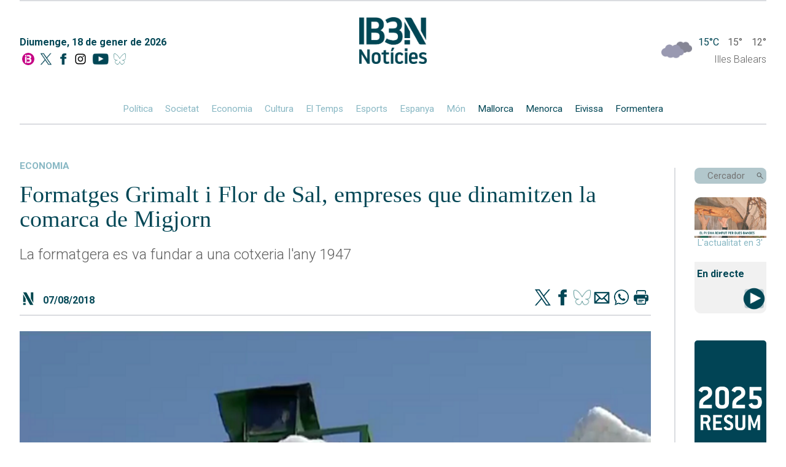

--- FILE ---
content_type: text/html; charset=UTF-8
request_url: https://ib3.org/wp-content/themes/IB3/noticies/noticiasPost.php
body_size: 890
content:

[{"id":502757,"catId":4489,"catPth":"https:\/\/ib3.org\/seccio\/actualitat\/noticies\/esports-actualitat","titulo":"Albert Riera entrena a Son Bibiloni","descripcion":"L'exjugador del Mallorca torna com a t\u00e8cnic del Celje eslov\u00e8. El seu equip fa una estada de pretemporada a l'illa","img":"https:\/\/ib3img.s3.amazonaws.com\/files_flutter\/93009-rieraasonbibi.jpg","autor":null,"link":"https:\/\/ib3.org\/albert-riera-entrena-a-son-bibiloni","fecha":"14\/01\/2026 06:09","cuerpo":null,"seccion":"esports","tieneVideo":true},{"id":502677,"catId":4489,"catPth":"https:\/\/ib3.org\/seccio\/actualitat\/noticies\/esports-actualitat","titulo":"El resum de la jornada 17 de Tercera","descripcion":"El Mallorca B \u00e9s nou l\u00edder despr\u00e9s de guanyar al Manacor, que encap\u00e7alava la taula","img":"https:\/\/ib3img.s3.amazonaws.com\/files_flutter\/DLT17113479_1.webp","autor":null,"link":"https:\/\/ib3.org\/el-resum-de-la-jornada-17-de-tercera-2","fecha":"13\/01\/2026 04:00","cuerpo":null,"seccion":"esports","tieneVideo":true},{"id":502651,"catId":4489,"catPth":"https:\/\/ib3.org\/seccio\/actualitat\/noticies\/esports-actualitat","titulo":"Un refor\u00e7 de campanetes","descripcion":"La binissalemera Alba Torrens fitxa per l'Azulmarino. La millor jugadora balear, que ara no tenia equip, refor\u00e7ar\u00e0 el l\u00edder en solitari de la Lliga Challenge. Ser\u00e0 per ajudar en el seu gran objectiu de pujar a la m\u00e0xima categoria del b\u00e0squet espanyol","img":"https:\/\/ib3img.s3.amazonaws.com\/files_flutter\/60256-alba.png","autor":null,"link":"https:\/\/ib3.org\/un-reforc-de-campanetes","fecha":"12\/01\/2026 07:24","cuerpo":null,"seccion":"esports","tieneVideo":true},{"id":502567,"catId":4489,"catPth":"https:\/\/ib3.org\/seccio\/actualitat\/noticies\/esports-actualitat","titulo":"Toni Vingut ja \u00e9s a casa despr\u00e9s del seu adeu al Dakar","descripcion":"El pilot eivissenc va abandonar el popular ral\u00b7li a la tercera etapa pels problemes de salut del seu company","img":"https:\/\/ib3img.s3.amazonaws.com\/files_flutter\/52883-vingut.png","autor":null,"link":"https:\/\/ib3.org\/toni-vingut-ja-es-a-casa-despres-del-seu-adeu-al-dakar","fecha":"11\/01\/2026 02:14","cuerpo":null,"seccion":"esports","tieneVideo":true},{"id":502541,"catId":4489,"catPth":"https:\/\/ib3.org\/seccio\/actualitat\/noticies\/esports-actualitat","titulo":"El darrer ad\u00e9u a una figura referencial del mallorquinisme","descripcion":"El funeral en mem\u00f2ria de Miquel Contest\u00ed reuneix part del cor mallorquinista per acomiadar l'expresident que m\u00e9s anys ha ocupat el c\u00e0rrec","img":"https:\/\/ib3img.s3.amazonaws.com\/files_flutter\/57236-cromonadalfuneral.jpg","autor":null,"link":"https:\/\/ib3.org\/el-darrer-adeu-a-una-figura-referencial-del-mallorquinisme","fecha":"10\/01\/2026 08:40","cuerpo":null,"seccion":"esports","tieneVideo":true}]

--- FILE ---
content_type: text/html; charset=UTF-8
request_url: https://ib3.org/wp-content/themes/IB3/noticies/noticiasPost.php
body_size: 1366
content:

[{"id":503042,"catId":4487,"catPth":"https:\/\/ib3.org\/seccio\/actualitat\/noticies\/cultura","titulo":"La pluja no fa acte de pres\u00e8ncia als tres tocs de Ciutadella","descripcion":"Aquesta process\u00f3 i els mercats tradicionals han gaudit d'un mat\u00ed de Sant Antoni amb bon clima","img":"https:\/\/ib3img.s3.amazonaws.com\/files_flutter\/DLT17160391_1.webp","autor":null,"link":"https:\/\/ib3.org\/la-pluja-no-fa-acte-de-presencia-als-tres-tocs-de-ciutadella","fecha":"17\/01\/2026 09:13","cuerpo":null,"seccion":"cultura","tieneVideo":true},{"id":503039,"catId":4483,"catPth":"https:\/\/ib3.org\/seccio\/actualitat\/noticies\/societat","titulo":"Menorca acaba Sant Antoni amb el concert tradicional i el ple institucional","descripcion":"<p data-pm-slice=\"1 1 []\">Per al president del Consell de Menorca l'habitatge \u00e9s 'la prioritat absoluta' i q\u00fcestiona si l'illa ha de continuar creixent demogr\u00e0ficament<\/p>","img":"https:\/\/ib3img.s3.amazonaws.com\/files_flutter\/62529-dddd.png","autor":null,"link":"https:\/\/ib3.org\/menorca-acaba-sant-antoni-amb-el-concert-tradicional-i-el-ple-institucional","fecha":"17\/01\/2026 09:10","cuerpo":null,"seccion":"societat","tieneVideo":true},{"id":503041,"catId":6,"catPth":"https:\/\/ib3.org\/seccio\/actualitat\/microinformatius","titulo":"RESUM IB3 NOT\u00cdCIES CAP DE SETMANA VESPRE 17\/01\/2026","descripcion":"CAP DE SETMANA VESPRE","img":"https:\/\/ib3img.s3.amazonaws.com\/files_flutter\/DLT17160767_1.webp","autor":null,"link":"https:\/\/ib3.org\/resum-ib3-noticies-cap-de-setmana-vespre-17-01-2026","fecha":"17\/01\/2026 09:05","cuerpo":null,"seccion":"Microinformatius","tieneVideo":true},{"id":503029,"catId":4483,"catPth":"https:\/\/ib3.org\/seccio\/actualitat\/noticies\/societat","titulo":"Joan Rebassa, de 17 anys, corona el pi de Pollen\u00e7a","descripcion":"La doble esqueixada ha fet que l'al\u00e7\u00e0ria hagi estat menor","img":"https:\/\/ib3img.s3.amazonaws.com\/files_flutter\/67684-joan.jpg","autor":null,"link":"https:\/\/ib3.org\/planten-el-pi-de-pollenca-sota-la-pluja","fecha":"17\/01\/2026 10:11","cuerpo":null,"seccion":"societat","tieneVideo":true},{"id":503036,"catId":4487,"catPth":"https:\/\/ib3.org\/seccio\/actualitat\/noticies\/cultura","titulo":"&#8216;Sigues tortuga&#8217;, l&#8217;obra teatral de Xip Xap Teatre del cicle L&#8217;Illa a Escena","descripcion":"Els infants de Formentera han gaudit de les lli\u00e7ons de cant del gall a les tortugues Wonderful","img":"https:\/\/ib3img.s3.amazonaws.com\/files_flutter\/DLT17160173_1.webp","autor":null,"link":"https:\/\/ib3.org\/sigues-tortuga-lobra-teatral-de-xip-xap-teatre-a-lilla-a-escena","fecha":"17\/01\/2026 08:33","cuerpo":null,"seccion":"cultura","tieneVideo":true},{"id":503026,"catId":"","catPth":"","titulo":"Bene\u00efda d&#8217;animals a remull","descripcion":"La pluja ha obligat a cancel\u00b7lar o modificar algunes activitats programades per celebrar el dia gran de Sant Antoni de Portmany","img":"https:\/\/ib3img.s3.amazonaws.com\/files_flutter\/DLT17157863_1.webp","autor":null,"link":"https:\/\/ib3.org\/beneida-danimals-a-remull","fecha":"17\/01\/2026 08:51","cuerpo":null,"seccion":"","tieneVideo":true},{"id":503028,"catId":4483,"catPth":"https:\/\/ib3.org\/seccio\/actualitat\/noticies\/societat","titulo":"Les Bene\u00efdes de Muro finalitzen a causa d&#8217;una barrumbada","descripcion":"La celebraci\u00f3 de Sant Antoni ha quedat a mitges","img":"https:\/\/ib3img.s3.amazonaws.com\/files_flutter\/22344-plou.jpg","autor":null,"link":"https:\/\/ib3.org\/una-barrumbada-les-beneides-de-muro","fecha":"17\/01\/2026 07:38","cuerpo":null,"seccion":"societat","tieneVideo":true},{"id":503027,"catId":264,"catPth":"https:\/\/ib3.org\/seccio\/actualitat\/darrer-el-temps","titulo":"El Temps Migdia 17-01-2026","descripcion":"","img":"https:\/\/ib3img.s3.amazonaws.com\/files_flutter\/DLT17158818_1.webp","autor":null,"link":"https:\/\/ib3.org\/el-temps-migdia-17-01-2026","fecha":"17\/01\/2026 05:35","cuerpo":null,"seccion":"Darrer El Temps","tieneVideo":true},{"id":503018,"catId":4483,"catPth":"https:\/\/ib3.org\/seccio\/actualitat\/noticies\/societat","titulo":"La radiologia intervencionista, clau per tractar patologies com l&#8217;ictus","descripcion":"Una especialitat que empra t\u00e8cniques d'imatge per guiar procediments m\u00ednimament invasius","img":"https:\/\/ib3img.s3.amazonaws.com\/files_flutter\/DLT17157309_1.webp","autor":null,"link":"https:\/\/ib3.org\/la-radiologia-intervencionista-clau-per-tractar-patologies-com-lictus","fecha":"17\/01\/2026 05:21","cuerpo":null,"seccion":"societat","tieneVideo":true},{"id":503024,"catId":6,"catPth":"https:\/\/ib3.org\/seccio\/actualitat\/microinformatius","titulo":"RESUM IB3 NOT\u00cdCIES CAP DE SETMANA MIGDIA 17\/01\/2026","descripcion":"CAP DE SETMANA MIGDIA","img":"https:\/\/ib3img.s3.amazonaws.com\/files_flutter\/DLT17157847_1.webp","autor":null,"link":"https:\/\/ib3.org\/resum-ib3-noticies-cap-de-setmana-migdia-17-01-2026","fecha":"17\/01\/2026 03:04","cuerpo":null,"seccion":"Microinformatius","tieneVideo":true}]